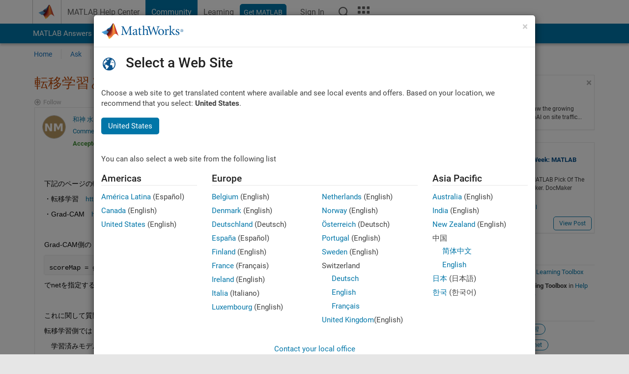

--- FILE ---
content_type: application/x-javascript;charset=utf-8
request_url: https://smetrics.mathworks.com/id?d_visid_ver=5.2.0&d_fieldgroup=A&mcorgid=B1441C8B533095C00A490D4D%40AdobeOrg&mid=87866799399400943843770414281274860976&ts=1770065463428
body_size: -33
content:
{"mid":"87866799399400943843770414281274860976"}